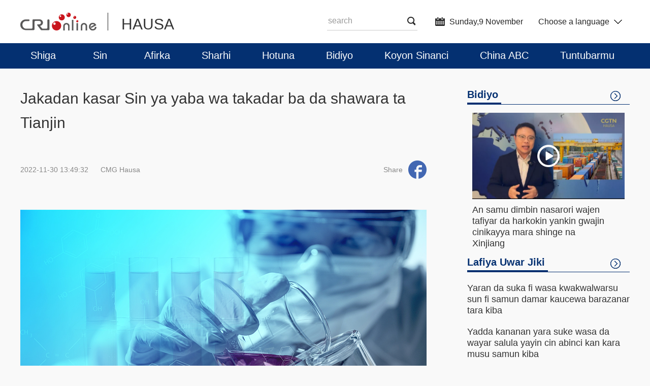

--- FILE ---
content_type: text/html
request_url: https://hausa.cri.cn/2022/11/30/ARTIVhptjjEPOgGvLZIRgswv221130.shtml
body_size: 5580
content:
 <!DOCTYPE html>
<html lang="en">
<head>
<meta http-equiv="Content-Type" content="text/html; charset=utf-8" />
<meta name="viewport" content="width=device-width,initial-scale=1.0, minimum-scale=1.0,maximum-scale=1.0,user-scalable=no">
<meta name="filetype" content="1">
<meta name="publishedtype" content="1">
<meta name="pagetype" content="1">
<meta name="format-detection" content="telephone=no">
<meta name="renderer" content="webkit|ie-comp|ie-stand">
<meta http-equiv="X-UA-Compatible" content="IE=edge,chrome=1">
<meta http-equiv="Pragma" content="no-cache">
<meta http-equiv="Cache-Control" content="no-cache">
<meta name="author" content="苑芳">
<meta name="source" content="CMG Hausa">
<title>Jakadan kasar Sin ya yaba wa takadar ba da shawara ta Tianjin</title>
<meta name="catalogs" content="PAGEHI1dps6BDBCGk63wU2Hp220114">
<meta name="contentid" content="ARTIVhptjjEPOgGvLZIRgswv221130">
<meta name="spm-id" content="C58683316781">
<meta name="keywords" content="">
<meta name="description" content="">
<script type="text/javascript" src="//rcrires.cri.cn/library/script/jquery-1.7.2.min.js"></script>
<link type="text/css" rel="stylesheet" href="//rcrires.cri.cn/photoAlbum/cri/templet/common/DEPA1644802597884983/public.css">
<link type="text/css" rel="stylesheet" href="//rcrires.cri.cn/photoAlbum/cri/templet/common/DEPA1644802597884983/style.css">
<link type="text/css" rel="stylesheet" href="//rcrires.cri.cn/photoAlbum/cri/templet/common/DEPA1644802597884983/swiper.min.css">
<script src="//rcrires.cri.cn/photoAlbum/cri/templet/common/DEPA1644802597884983/idangerous.swiper.js"></script>
<script src="//rcrires.cri.cn/photoAlbum/cri/templet/common/DEPA1644802597884983/date.js"></script>
<script type="text/javascript" src="//rcrires.cri.cn/player/common/h5/js/createSmartPlayer1.0.0.js"></script>
<link rel="stylesheet" type="text/css" href="//rcrires.cri.cn/player/common/h5/css/video-js7.4.1.css" rel="stylesheet">
<link rel="stylesheet" type="text/css" href="//rcrires.cri.cn/player/common/h5/css/cri.complayer.css" rel="stylesheet">
<script>
      if (window.innerWidth<=1024){
          autoRem();
      }
      
      function autoRem(){
          var view_width = document.getElementsByTagName('html')[0].getBoundingClientRect().width;
      
          var _html = document.getElementsByTagName('html')[0];
          view_width>1242?_html.style.fontSize = 1242 / 16 + 'px':_html.style.fontSize = view_width / 16 + 'px';
      }
      window.onresize = function(){
          if (window.innerWidth<=1024){
              autoRem();
          }
      }

	var ispc;
	if(window.innerWidth <= 1024){
		ispc = false;
	}else{
		ispc = true;
	}
	$(window).resize(function () {
	//小于1242时刷新页面
		if(window.innerWidth <= 1024 && ispc){
			updateHref();
			ispc=false;
		}
		if(window.innerWidth > 1024 && !ispc){
			updateHref();
			ispc=true;
		}
	});
	function updateHref(){
		window.location.href=window.location.href;
	}
  </script>
<script language="JavaScript">
		var url_domainname = location.href;
		var num_1 = url_domainname.split("//")[1];
		var domainame_ = num_1.split("/")[0];
		var type_ = num_1.split(".")[0];
		var commentTitle = "Jakadan kasar Sin ya yaba wa takadar ba da shawara ta Tianjin"; //评论标题
		/* 评论对象ID 20位以内的字符串 每个被评论对象不同20120420------ */
		var itemid1 = "ARTIVhptjjEPOgGvLZIRgswv221130"; //正文页id，赋值给留言评论模块的参数之一
		var commentUrl = "https://hausa.cri.cn/2022/11/30/ARTIVhptjjEPOgGvLZIRgswv221130.shtml";
		var column_id = "TOPC1642060582564514";
		var sub_column_id = "PAGEHI1dps6BDBCGk63wU2Hp220114";
		var domainname = domainame_;
		var sobey_video_flag = '';
		var type = type_;
		var pindao_1 = "CHAL1642058683316781";
		var dateNum = (new Date()).toLocaleDateString() + " " + (new Date()).toLocaleTimeString();
		var times_str = dateNum.replace(/年/g, '-').replace(/月/g, '-').replace(/日/g, '-').replace(/:/g, '-');
		var new_str = times_str.replace(/ /g, '-');
		var arr = new_str.split("-");
		var datum = new Date(Date.UTC(arr[0], arr[1] - 1, arr[2] - 2, arr[3] - 8, arr[4], arr[5]));
		var timeint = datum.getTime() / 1000;
		var html;
		var sorts_dianji = sub_column_id + ',' + column_id + ',' + itemid1.substring(0, 4); /*点击量sorts值*/
		var searchkeywords = "";
		var commentbreif = "";
		var commentimg3 = "";
		var commentimg2 = "";
		var commentimg1 = "https://p4crires.cri.cn/photoworkspace/cri/2022/11/30/2022113013471576303.jpeg";
		var commentimg0 = "";
		var commentimg = commentimg3;
		if (commentimg3 == "") {
			commentimg = commentimg2;
		}
		if (commentimg2 == "") {
			commentimg = commentimg1;
		}
		if (commentimg1 == "") {
			commentimg = commentimg0;
		}
		if (commentimg.split("//")[0] == '' || commentimg.split("//")[0] == 'http:') {
			commentimg = "https://" + commentimg.split("//")[1];
		}
		var hdprop ="";
	</script>
<script type="text/javascript">
		var publishDate ="";
	</script>
</head>
<style>
body{background:#f9f9f9}
</style>
<body data-spm="PHI1dps6BDBC">
<script>
	with(document)with(body)with(insertBefore(createElement("script"),firstChild))setAttribute("exparams","v_id=&aplus&",id="tb-beacon-aplus",src=(location>"https"?"//js":"//js")+".data.cctv.com/__aplus_plugin_cctv.js,aplus_plugin_aplus_u.js")
</script>
<header class="container-fluid" style="min-width:1200px" data-spm="ExQkEKh7iQbF">
<div class="container clearfix">
<a class="fl" href="http://cri.cn"><img src="//p5crires.cri.cn/photoAlbum/cri/templet/common/DEPA1644802597884983/logo.png" alt="logo" /></a>
<i class="fl"></i>
<p class="fl"><a href="//hausa.cri.cn/index.shtml">HAUSA</a></p>
<div class="module fr clearfix">
<div class="languageSelect fr">
<label>Choose a language
<select onchange="if(this.value!='')window.location=this.value" class="language">
<option />Choose a language
<option value="http://www.cri.cn/index.html?lang=zh-CN" />Chinese Simplified
<option value="http://big5.cri.cn/" />Chinese Traditional
<option value="http://albanian.cri.cn" />Albanian
<option value="http://arabic.cri.cn" />Arabic
<option value="http://belarusian.cri.cn/" />Belarusian
<option value="http://bengali.cri.cn" />Bengali
<option value="http://bulgarian.cri.cn" />Bulgarian
<option value="http://cambodian.cri.cn" />Cambodian
<option value="http://croatian.cri.cn" />Croatian
<option value="http://czech.cri.cn" />Czech
<option value="http://english.cri.cn" />English
<option value="http://esperanto.cri.cn" />Esperanto
<option value="http://filipino.cri.cn" />Filipino
<option value="http://french.cri.cn" />French
<option value="http://german.cri.cn" />German
<option value="http://greek.cri.cn/" />Greek
<option value="http://hausa.cri.cn" />Hausa
<option value="http://hebrew.cri.cn/" />Hebrew
<option value="http://hindi.cri.cn" />Hindi
<option value="http://hungarian.cri.cn" />Hungarian
<option value="http://indonesian.cri.cn" />Indonesian
<option value="http://italian.cri.cn" />Italian
<option value="http://japanese.cri.cn" />Japanese
<option value="http://korean.cri.cn" />Korean
<option value="http://laos.cri.cn" />Laos
<option value="http://malay.cri.cn" />Malay
<option value="http://mongol.cri.cn" />Mongol
<option value="http://myanmar.cri.cn" />Myanmar
<option value="http://nepal.cri.cn" />Nepal
<option value="http://persian.cri.cn" />Persian
<option value="http://polish.cri.cn" />Polish
<option value="http://portuguese.cri.cn" />Portuguese
<option value="http://pushtu.cri.cn" />Pushtu
<option value="http://romanian.cri.cn" />Romanian
<option value="http://russian.cri.cn" />Russian
<option value="http://serbian.cri.cn" />Serbian
<option value="http://sinhalese.cri.cn" />Sinhalese
<option value="http://espanol.cri.cn" />Spanish
<option value="http://swahili.cri.cn" />Swahili
<option value="http://tamil.cri.cn" />Tamil
<option value="http://thai.cri.cn" />Thai
<option value="http://turkish.cri.cn/" />Turkish
<option value="http://ukrainian.cri.cn" />Ukrainian
<option value="http://urdu.cri.cn" />Urdu
<option value="http://vietnamese.cri.cn" />Vietnamese
</select>
</label>
</div>
<div class="data fr">
<p id="time" class="time" />
</div>
<div class="search fr">
<form id="form2" action="//www.google.com/search" method="get" target="_blank">
<label>
<input type="text" class="txt newText" placeholder="search" name="q" />
<input type="hidden" name="ie" value="UTF-8" />
<input type="hidden" name="sitesearch" value="vietnamese.cri.cn" />
<input class="search" name="vs" value="vietnamese.cri.cn" type="hidden" />
<button class="btn"></button>
</label>
</form>
</div>
</div>
</div>
</header>
<div class="nav" data-spm="ExQkEKh7iQbF">
<div class="column_wrapper group">
<div class="nav-list">
<ul>
<li>
<a href="//hausa.cri.cn/index.shtml">Shiga</a>
<p class="" />
</li>
<li><a href="//hausa.cri.cn/sin/index.shtml">Sin</a>
<p />
</li>
<li><a href="//hausa.cri.cn/afirka/index.shtml">Afirka</a>
<p />
</li>
<li><a href="//hausa.cri.cn/sharhi/index.shtml">Sharhi</a>
<p />
</li>
<li><a href="//hausa.cri.cn/hotuna/index.shtml">Hotuna</a>
<p />
</li>
<li><a href="//hausa.cri.cn/bidiyo/index.shtml">Bidiyo</a>
<p />
</li>
<li><a href="//hausa.cri.cn/koyon_sinanci/index.shtml">Koyon Sinanci</a>
<p />
</li>
<li><a href="//hausa.cri.cn/china_abc/index.shtml">China ABC</a>
<p />
</li>
<li><a href="//hausa.cri.cn/tuntubarmu/index.shtml">Tuntubarmu</a>
<p />
</li>
</ul>
</div>
</div>
<div class="clear"></div>
</div>
<div class="index-wrap">
<div class="vspace" style="height: 35px;"></div>
<div class="column_wrapper">
<div class="col_w840">
<article>
<h2>Jakadan kasar Sin ya yaba wa takadar ba da shawara ta Tianjin</h2>
<div class="info clearfix">
<p class="time fl">
2022-11-30 13:49:32
<span>CMG Hausa</span>
</p>
<div class="details-shaer fr">
<div class="bdsharebuttonbox">
<p class="fl share">Share</p>
<a class="bds_fbook" data-fx="fb-btn" title="分享到Facebook" href="javascript:void(0);"></a>
<a class="bds_twi" data-fx="tw-btn" title="分享到Twitter" href="javascript:void(0);"></a>
</div>
<div class="clear"></div>
</div>
</div>
<div class="article">
<div class="list-abody abody" id="abody">
<div class="vspace" style="height: 30px;"></div>
<p style="text-align: center;" class="photo_img_20190808"><img src="https://p5crires.cri.cn/photoworkspace/cri/contentimg/2022/11/30/2022113013471576303.jpeg" alt=""/></p><p style="text-align: justify;">Ana gudanar da babban taron bitar yarjejeniyar hana makaman halitta karo na 9 a babban ginin MDD dake birnin Geneva na kasar Switzerland. A jiya Talata, jami&rsquo;ar Tianjin da ma&rsquo;aikatar harkokin wajen kasar Sin sun shirya wani taron hadin gwiwa kan takardar ba da shawara ta Tianjin dangane da ka&rsquo;idojin da masana kimiyya suke bi a harkokin tsaro masu nasaba da illolin da nazarin halittu ke haifarwa dan Adam da muhalli, wato Tianjin Guidelines a Turance.</p><p style="text-align: justify;">Shugaban tawagar Sin dake halartar babban taron kuma jakadan kasar mai kula da harkokin kwance damara, Li Song, ya bayyana cikin jawabinsa cewa, masana kimiyya daga kasashe fiye da 20 ciki har da kasar Sin, sun fito da takardar ta Tianjin ga al&rsquo;ummomin duniya, wadda ta dace da yanayin da muke ciki, kuma ta bayyana yadda masana kimiyya daga kasashe daban daban suke inganta hadin gwiwarsu a harkokin tsaro masu nasaba da illolin da nazarin halittu ke haifarwa dan Adam da muhalli, yayin da ake fama da annobar cutar numfashi ta COVID-19.</p><p style="text-align: justify;">Jami&rsquo;in hukumar goyon bayan aiwatar ta yarjejeniyar hana makaman halitta, ya bayyana cewa, takardar ta Tianjin, ta kasance a matsayin abin koyi ga masana kimiyya na duniya a fannin inganta rawar da yarjejeniyar hana makaman halitta take takawa. An riga an yi tattaunawa kan takardar an kuma amince da ita sosai. &nbsp;</p><p style="text-align: justify;">Haka zalika, wakilai daga kasashen Pakistan da Brazil, da Rasha, da Philippines da Cuba da sauran kasashe, sun bayyana goyon bayansu ga &ldquo;Tianjin Guidelines&rdquo;, sun kuma yaba da rawar da kasar Sin take takawa. Haka kuma sun yi kira ga babban taron bitar yarjejeniyar hana makaman halitta karo na 9, da ya mayar da &ldquo;Tianjin Guidelines&rdquo; a matsayin muhimmin sakamakon taron.(Safiyah Ma)</p>
</div>
<div class="clear"></div>
</div>
</article>
</div>
<div class="col_w320">
<div class="md_hausa_04 bidiyoGroup" data-spm="EgyUZoRsZRAC">
<div class="md_hd">
<span class="mh_title">Bidiyo</span>
<span class="mh_option"><a href="//hausa.cri.cn/bidiyo/index.shtml"></a></span>
</div>
<div class="md_bd">
<div class="hausa_con07">
<div class="thumbnail">
<a href="https://hausa.cri.cn/2024/11/26/ARTIpI5TaRSy9sNgbwKNIrRY241126.shtml">
<span class="icon"></span>
<img src="https://p5crires.cri.cn/photoworkspace/cri/2024/11/26/2024112620264259093.jpg" width="380" height="214" alt="An samu dimbin nasarori wajen tafiyar da harkokin yankin gwajin cinikayya mara shinge na Xinjiang" title="An samu dimbin nasarori wajen tafiyar da harkokin yankin gwajin cinikayya mara shinge na Xinjiang" />
</a>
</div>
<a class="txt" href="https://hausa.cri.cn/2024/11/26/ARTIpI5TaRSy9sNgbwKNIrRY241126.shtml">An samu dimbin nasarori wajen tafiyar da harkokin yankin gwajin cinikayya mara shinge na Xinjiang</a>
</div>
</div>
</div><div class="md_hausa_04" data-spm="EUkbyhQDJhXl">
<div class="md_hd">
<span class="mh_title">Lafiya Uwar Jiki</span>
<span class="mh_option"><a href=""></a></span>
</div>
<div class="md_bd">
<div class="hausa_con06">
<ul class="list_voice">
<li>
<a href="https://hausa.cri.cn/2024/11/24/ARTIsbyejeQWt3lvbAzE05Bk241124.shtml">Yaran da suka fi wasa kwakwalwarsu sun fi samun damar kaucewa barazanar tara kiba</a></li><li>
<a href="https://hausa.cri.cn/2024/11/24/ARTIelFRdLHmhXCv1eKz5qx7241124.shtml">Yadda kananan yara suke wasa da wayar salula yayin cin abinci kan kara musu samun kiba</a></li><li>
<a href="https://hausa.cri.cn/2024/11/12/ARTIzcup9HBeyFJn6ocLLvIe241112.shtml">Kyautata cin abinci, karatu da motsa jiki ka iya inganta kaifin basirar yara</a></li><li>
<a href="https://hausa.cri.cn/2024/11/03/ARTI1A4ek5Y1mEX0kBwO9y6a241103.shtml">Illoli da fa’idoji da suke tattare da kallon na'urorin laturoni sun sha bamban tsakanin yara</a></li><li>
<a href="https://hausa.cri.cn/2024/10/24/ARTI8irU26CK7UGNpwcI1HiD241024.shtml">Hanyoyin zaman rayuwa masu dacewa na taimakawa wajen rage barazanar kamuwa da cutar damuwa</a></li><li>
<a href="https://hausa.cri.cn/2024/10/14/ARTIZ3zq8m8o0ruMWldr9dQt241014.shtml">Bakin ciki yana da amfani ga dan Adam</a></li><li>
<a href="https://hausa.cri.cn/2024/10/10/ARTIqxbXC4aCXhKzeEInop7C241010.shtml">Rungumar kyawawan sassan muhalli cikin awoyi 2 a ko wane mako yana taimakawa lafiyar mutane a jiki da tunani</a></li><li>
<a href="https://hausa.cri.cn/2024/09/23/ARTIVgIzpufkQpz6yJFaItVt240923.shtml">Yin barci cikin awoyi 7 a ko wace rana ya fi amfana wa lafiyar mutate</a></li><li>
<a href="https://hausa.cri.cn/2024/09/15/ARTICwqcekvgbSMwCWUmYp8L240915.shtml">Yadda mata suke barci da dare da fitilu a kunne ya kan sanya su yi kiba cikin sauki</a></li><li>
<a href="https://hausa.cri.cn/2024/09/06/ARTIn4vI9SYAuhENWxmo2NEZ240906.shtml">Motsa jiki da kyau na kara azama kan yin barci da kyau</a></li>
</ul>
</div>
</div>
</div>
</div>
<div class="clear"></div>
</div>
<div class="vspace" style="height:30px;"></div>
</div>
<footer class="container-fluid" style="min-width:1200px" data-spm="E4ZH8Ex2x3Iy">
<div class="footer-img"><a href="https://hausa.leadership.ng/"><img src="//p5crires.cri.cn/photoAlbum/cri/templet/common/DEPA1644802597884983/20230928143436.jpg"></a></div>
<p>© China Radio International.CRI. All Rights Reserved.<br />16A Shijingshan Road, Beijing, China. 100040</p>
</footer>
<script src="//rcrires.cri.cn/library/script/shareToSnsCommon1.1.js" type="text/javascript" charset="utf-8"></script>
</body>
</html>

--- FILE ---
content_type: text/css
request_url: https://rcrires.cri.cn/photoAlbum/cri/templet/common/DEPA1644802597884983/public.css
body_size: 2677
content:

@charset "utf-8";
/* CSS Document */

html, body, div, span, applet, object, iframe,
h1, h2, h3, h4, h5, h6, p, blockquote, pre,
a, abbr, acronym, address, big, cite, code,
del, dfn, em, img, ins, kbd, q, s, samp,
small, strike, strong, sub, sup, tt, var,
b, u, i, center,
dl, dt, dd, ol, ul, li,
fieldset, form, label, legend,
caption,
article, aside, canvas, details, embed,
figure, figcaption, footer, header, hgroup,
menu, nav, output, ruby, section, summary,
time, mark, audio, video {
margin: 0;
padding: 0;
border: 0;
/*font-size: 100%;*/
/*vertical-align: baseline;*/
}
/* HTML5 display-role reset for older browsers */
article, aside, details, figcaption, figure,
footer, header, hgroup, menu, nav, section {
display: block;
}
body {
line-height: 1;
font-family:Arial,SimSun,sans-serif!important;
}
ol, ul {
list-style: none;
}
blockquote, q {
quotes: none;
}
blockquote:before, blockquote:after,
q:before, q:after {
content: '';
content: none;
}
table {
border-collapse: collapse;
border-spacing: 0;
} 
input, textarea, select,button {font-size: 100%;font-family: inherit;vertical-align:middle;}
textarea {resize:none;overflow:auto; }
a {color:#333;text-decoration:none;outline:none;}
a:hover{ text-decoration:underline;}
a, a:link, a:visited, a:hover, a:active {
    text-decoration: none;
}
video,audio{outline: none;}
.fl { float: left; display: inline;}
.fr { float: right; display: inline;}
/* 文本超出显示省略号 */
.ehn, .otw, .tow { text-overflow: ellipsis; overflow: hidden; white-space: nowrap; }
/*清除浮动代码*/
.clearfix:after{display:block;clear:both;content:"";visibility:hidden;height:0}
.clearfix{zoom:1}
.container {
	width:1200px!important;
	margin:0 auto;
}

.container-fluid {
	width:100%;
}
.none{
	display: none;
}

/*header*/
header{
  height: 35px;
  padding: 25px 0;
  background: #fff;
}

header > div > i{
  width: 1px;
  height: 35px;
  background-color: #252525;
  margin: 0 26px 0 22px;
}

header > div > p{
  color: #333;
  font-size: 30px;
  margin-top: 8px;
}
header .module{
  height: 35px;
}
.languageSelect {
	color: #252525;
  font-size: 16px;
  background: url(//p5crires.cri.cn/photoAlbum/cri/templet/common/DEPA1644802597884983/arrow.png) no-repeat right center;
	cursor: pointer;
	height: 35px;
	line-height: 35px;;
	position: relative;
	text-align: left;
	width: 165px;
	margin-right: 15px;
}

.languageSelect label {
	color: #252525;
	display: block;
	width: 165px;
}

.languageSelect select {
	position: absolute;
	top: 0;
	left: 0;
	height: 35px;
	line-height: 35px;
	display: block;
	border: none;
	width: 165px;
	opacity: 0;
	filter: alpha(opacity=0);
}
header .data{
  margin-right: 30px;
  height: 35px;
}
header .time{
  height: 35px;
  line-height: 35px;
  color: #252525;
  font-size: 16px;
  background: url(//p5crires.cri.cn/photoAlbum/cri/templet/common/DEPA1644802597884983/date_icon.png) no-repeat left center;
  padding-left: 28px;
}
header .search{
  width: 178px;
  height: 34px;
  border-bottom: 1px solid #ccc;
  margin-right: 35px;
}

header .search .txt{
  width: 150px;
  border: 0 none;
  height: 30px;
  line-height: 30px;
  font-size:16px;
  color: #252525;
  display: inline-block;
  border: 0 none;
}
header .search .txt::-webkit-input-placeholder{
  color: #999999;
}    /* webkit内核的浏览器 */
header .search .txt:-moz-placeholder{
  color: #999999;
}                  /* Firefox版本4-18 */
header .search .txt::-moz-placeholder{
  color: #999999;
}                  /* Firefox版本19+ */
header .search .txt:-ms-input-placeholder{
  color: #999999;
}           /* IE浏览器 */

header .search .btn{
  width: 16px;
  height: 17px;
  background: url(//p5crires.cri.cn/photoAlbum/cri/templet/common/DEPA1644802597884983/search_icon.png) no-repeat 0 0;
  border: 0 none;
}

/*nav*/
.nav{
  height: 50px;
  background: #043071;
}
.nav .group{
  height: 50px;
  padding: 0 20px;
}
.nav-list,.nav-list ul{position: relative;}
.nav .group li{
  min-width: 50px;
  height: 50px;
  text-align: center;
  float: left;
  margin-right: 62px;
}
.nav .group li:first-child{
  margin-left: 20px;
}
.nav .group li:last-child{
  margin-right: 20px;
}
.nav .group  li > a{
  font-size: 20px;
  color: #fff;
  margin-top: 14px;
  display: inline-block;
}
.nav .group  li  p{
  width: 50px;
  height: 5px;
  background: #043071;
  margin: 5px auto;
}
.nav .group  li  p.cur{
  background: #fc411d;
}
.nav .group  li:hover p{
  background:  #fc411d;
  transition: all ease .3s;
  -moz-transition: all ease .3s; /* Firefox 4 */
  -webkit-transition: all ease .3s; /* Safari 和 Chrome */
  -o-transition: all ease .3s; /* Opera */
}

/*footer*/
footer{
  width:100%;
  background: #043071;
  height: 170px;
  color: #fff;
  display: flex;
  justify-content: center;
  align-items: center;
}
footer > p{
  font-size: 16px;
  text-align: center;
  line-height: 26px;
}

/* 右侧飘窗 */
.rightside{
  width: 54px;
  background-color: #f6fbff;
  position: fixed;
  left: 50%;
  top: 50%;
  transform: translate(0, -50%);
  height: 103px;
  margin-left: 620px;
  overflow: hidden;
}
.rightside-fbook,.rightside-twi,.rightside-media{
  width: 52px;
  height: 50px;
  border: 1px solid #cddeec;
  display: block;
}

.rightside-fbook:hover,.rightside-twi:hover,.rightside-media:hover{
  background: #2062c5;
  border:1px solid #2062c5;
  transition: all 0.4s;
  -moz-transition: all 0.4s; /* Firefox 4 */
  -webkit-transition: all 0.4s; /* Safari 鍜� Chrome */
  -o-transition: all 0.4s; /* Opera */
}
.rightside-twi,.rightside-twi:hover{
  border-top: 0;
  border-bottom: 0;
}
.rightside-fbook{
  background: url(//p5crires.cri.cn/photoAlbum/cri/templet/common/DEPA1644802597884983/rightside_icon.png) no-repeat 0 0;
}
.rightside-fbook:hover{
  background:#2062c5 url(//p5crires.cri.cn/photoAlbum/cri/templet/common/DEPA1644802597884983/rightside_icon.png) no-repeat -52px 0;
}
.rightside-twi{
  background: url(//p5crires.cri.cn/photoAlbum/cri/templet/common/DEPA1644802597884983/rightside_icon.png) no-repeat 0 -52px;
}
.rightside-twi:hover{
  background:#2062c5 url(//p5crires.cri.cn/photoAlbum/cri/templet/common/DEPA1644802597884983/rightside_icon.png) no-repeat -52px -52px;
}
.rightside-media{
  background: url(//p5crires.cri.cn/photoAlbum/cri/templet/common/DEPA1644802597884983/rightside_icon.png) no-repeat 0 -104px;
}
.rightside-media:hover{
  background:#2062c5 url(//p5crires.cri.cn/photoAlbum/cri/templet/common/DEPA1644802597884983/rightside_icon.png) no-repeat -52px -104px;
}

/* *********** */
.fl>img{
  width: 150px;
  height: 35px;
}

.footer-img img{display: none;}
@media only screen and (min-width: 240px) and (max-width: 1024px){
  .fl>img{
    width: 3.2rem;
    height: 0.72rem;
  }
  .container-fluid{
    min-width: 16rem !important;
    width: 16rem;
    overflow: hidden;
  }
  .container-fluid .module{
    display: none;
  }
  .container-fluid .container {
      width: 16rem !important;
      margin: 0 auto;
  }
  .nav {
    height: 1.34rem;
    background: #043071;
    width: 16rem;
    font-size: .6rem;
    color: #ffffff;
    height: 1.34rem;
    line-height: 1.34rem;
    box-shadow: 0 3px 6px 0 rgb(218 218 218 / 80%);
    z-index: 9999;
  }

  .nav .group {
    height: 1.34rem;
    padding: 0 ;
  }
  .nav .group li {
    min-width: 1rem;
    height: 1.34rem;
    text-align: center;
    float: left;
    padding: 0 0.5rem;
    margin-right: 0rem;
    font-size: 0;/*0126*/
  }
  .nav .group li.cur{
    background-color: #fc411d;
    color: #fff;
  }
  .nav .group li > a {
    font-size:0.6rem;
    color: #fff;
    margin-top: 0rem;
    display: inline-block;
    vertical-align: sub;/*0126*/
  }
  .nav .group li p {
    display: none;
  }
  .nav .group li:first-child{
    margin-left: 0rem;
  }
  .nav .group li:last-child {
    margin-right: 0rem;
  }
  .nav .group .nav-list{
    width: 16rem;
    overflow: scroll;
  }
  .nav .group .nav-list ul{
    width: 30.98rem;
  }

header>div img {
  width: 1.6rem;
  margin-left: 0.5rem;
  vertical-align: top;/*0126*/
}
header>div>i {
  width: 1px;
  height: 0.5rem;
  background-color: #252525;
  margin: 0.12rem 0.3rem;
}
header>div>p {
  color: #333;
  font-size: 0.6rem;
  margin-top: 0.1rem;
}
header {
  padding: 0.3rem 0rem;
  background: #fff;
  height: auto;/*0126*/
}

footer > p{
  font-size: 0.5rem;
  text-align: center;
  line-height: 1rem;
}
footer {
  width: 100%;
  background: #043071;
  height: 3rem;
  color: #fff;
  display: flex;
  justify-content: center;
  align-items: center;
}
footer{height: auto;display:block}
.footer-img img{width: auto;max-height: 40px;display: block;margin: 0 auto;padding: 10px 0;} 


}

--- FILE ---
content_type: text/css
request_url: https://rcrires.cri.cn/photoAlbum/cri/templet/common/DEPA1644802597884983/style.css
body_size: 5838
content:
	video,audio{outline: none;}

.clear{clear: both;}

.column_wrapper{width:1200px;margin:0 auto;}
.col_w840{width: 840px;float: left;display:inline;}
.col_w320{width:320px;float:right;display:inline;}

/* 列表页 */

/* 面包屑导航 */
.huasa_ind_vid_hd{
  width: 100%;
  font-weight: bold;
  color: #043071;
  height: 34px;
  line-height: 34px;
  font-size: 0;
}
.huasa_ind_vid_hd .title{
  color: #043071;font-size: 20px;
}
.huasa_ind_vid_hd .mar_18{
  margin: 0 18px;
}
.huasa_ind_vid_hd a.title:hover{
  color: #fc411d;
}
.huasa_ind_vid_hd_border{
  border-bottom: 3px solid #043071;
}
/* 左侧列表 */
.huasa_ind_vid_vid_con05 {
  padding: 0; background: #f9f9f9;
  overflow: hidden;
}

/* 圆型标识列表 */
.huasa_ind_vid_vid_con06 .item_circle,
.huasa_ind_vid_vid_con05 .item_rediyo {
  background: #fff;
}

.huasa_ind_vid_vid_con06 .item_circle li {
  /* height: 32px; */
  line-height: 26px;
  margin: 8px 0;
  background: url(//p5crires.cri.cn/photoAlbum/cri/templet/common/DEPA1644802597884983/listtag.png) no-repeat left 9px;
}

.huasa_ind_vid_vid_con06 .item_circle li a,
.huasa_ind_vid_vid_con05 .item_rediyo li a {
  font-size: 18px;
  color: #333;
  float: left;
  margin-left: 20px;
  width: 660px;
}

.huasa_ind_vid_vid_con05 .item_rediyo li a {
  margin-left: 25px;
}

.huasa_ind_vid_vid_con06 .item_circle li span,
.huasa_ind_vid_vid_con05 .item_rediyo li span {
  font-size: 16px;
  color: #444;
  float: right;
  font-style: normal;
  display: inline-block;
}

.huasa_ind_vid_vid_con06 .item_circle li a:hover,
.huasa_ind_vid_vid_con05 .item_rediyo li a:hover {
  color: #fc411d;
  transition: all ease .3s;
  -moz-transition: all ease .3s;
  /* Firefox 4 */
  -webkit-transition: all ease .3s;
  /* Safari 和 Chrome */
  -o-transition: all ease .3s;
  /* Opera */
}

.huasa_ind_vid_vid_con06 .item_circle li:last-child,
.huasa_ind_vid_vid_con05 .item_rediyo li:last-child {
  margin-bottom: 0;
}

.huasa_ind_vid_vid_con06 .item_circle .li-5,
.huasa_ind_vid_vid_con05 .item_rediyo .li-5 {
  border-bottom: 1px dashed #e3e3e3;
  padding-bottom: 20px;
  margin-bottom: 20px;
}

.huasa_ind_vid_vid_con06 .item_circle .line,
.huasa_ind_vid_vid_con05 .item_rediyo .line {
  width: 100%;
  height: 1px;
  border-bottom: 1px dashed #e3e3e3;
  margin: 20px 0;
  background: none;
}

/* 视频页列表 */
.huasa_ind_vid_vid_con05 .item_video {
  width: 100%;
}

.huasa_ind_vid_vid_con05 .item_video li {
  width: 270px;
  height: 282px;
  background: #fff;
  margin-bottom: 15px;
  float: left;
  margin-right: 15px;
}

.huasa_ind_vid_vid_con05 .item_video li:nth-child(3n+3) {
  margin-right: 0;
}

.huasa_ind_vid_vid_con05 .item_video li a {
  color: #333;
  display: block;
}

.huasa_ind_vid_vid_con05 .item_video li a div.item_img {
  width: 270px;
  height: 152px;
  overflow: hidden;
  position: relative;
}

.huasa_ind_vid_vid_con05 .item_video li a div.item_img span {
  width: 54px;
  height: 54px;
  background: url(//p5crires.cri.cn/photoAlbum/cri/templet/common/DEPA1644802597884983/play_icon.png) no-repeat 0 0;
  z-index: 99;
  position: absolute;
  top: calc(50% - 27px);
  left: calc(50% - 27px);
}

.huasa_ind_vid_vid_con05 .item_video li a img {
  position: absolute;
  top: 0;
  left: 0;
  z-index: 9;
  width: 100%;
  height: 100%;
}

.huasa_ind_vid_vid_con05 .item_video li a p {
  font-size: 16px;
  line-height: 24px;
  margin: 16px 22px 0 22px;
}

.huasa_ind_vid_vid_con05 .item_video li a:hover {
  color: #fc411d;
  transition: all ease .3s;
  -moz-transition: all ease .3s;
  /* Firefox 4 */
  -webkit-transition: all ease .3s;
  /* Safari 和 Chrome */
  -o-transition: all ease .3s;
  /* Opera */
}

.huasa_ind_vid_vid_con05 .item_video li a:hover img {
  transform: scale(1.1);
  transition: all ease .5s;
  -moz-transition: all ease .5s;
  /* Firefox 4 */
  -webkit-transition: all ease .5s;
  /* Safari 和 Chrome */
  -o-transition: all ease .5s;
  /* Opera */
}

.huasa_ind_vid_vid_con05 .item_video li.addli {
  background: #f9f9f9;
}


/* 右侧列表标题 */
.md_hausa_04 .md_hd {
  width: 100%;
  border-bottom: 1px solid #043071;
  height: 35px;
  line-height: 35px;
}

.md_hausa_04 .md_hd .mh_title {
  font-size: 20px;
  font-weight: bold;
  color: #043071;
  border-bottom: 3px solid #043071;
  display: inline-block;
  padding-right: 6px;
  height: 32px;
  line-height: 32px;
}

.md_hausa_04 .md_hd .mh_option {
  margin-right: 18px;
  width: 20px;
  height: 20px;
  display: inline-block;
  background: url(//p5crires.cri.cn/photoAlbum/cri/templet/common/DEPA1644802597884983/more_icon.png) no-repeat 0 0;
  margin-top: 9px;
  float: right;
}

.md_hausa_04 .md_hd .mh_option a {
  width: 20px;
  height: 20px;
  display: inline-block;
  margin-top: 0;
  float: right;
}

/* 视频模块 */
.md_hausa_04 .hausa_con07 {
  width: 300px;
  margin: 16px auto 0;
}

.md_hausa_04 .hausa_con07 .thumbnail {
  position: relative;
  width: 300px;
  height: 170px;
  line-height: 170px;
}

.md_hausa_04 .hausa_con07 .thumbnail img {
  position: absolute;
  top: 0;
  left: 0;
  z-index: 9;
  width: 100%;
  height: 100%;
}

.md_hausa_04 .hausa_con07 .thumbnail span {
  width: 54px;
  height: 54px;
  background: url(//p5crires.cri.cn/photoAlbum/cri/templet/common/DEPA1644802597884983/play_icon.png) no-repeat 0 0;
  z-index: 99;
  position: absolute;
  top: calc(50% - 27px);
  left: calc(50% - 27px);
}

.md_hausa_04 .hausa_con07 .txt {
  font-size: 18px;
  color: #333;
  line-height: 22px;
  width: 270px;
  margin: 10px 0;
  display: block;
}

.md_hausa_04 .hausa_con07 .txt:hover {
  color: #fc411d;
  transition: all ease .3s;
  -moz-transition: all ease .3s;
  /* Firefox 4 */
  -webkit-transition: all ease .3s;
  /* Safari 和 Chrome */
  -o-transition: all ease .3s;
  /* Opera */
}

/* 右侧列表模块 */
/* .md_hausa_04 {
  width: 320px;
  margin: 0px auto 0;
} */

/* 音频标识列表 */
.md_hausa_04 .hausa_con06 .list_voice li {
  margin-top: 20px;
  margin-bottom: 18px;
}

.md_hausa_04 .hausa_con06 .list_voice li a {
  font-size: 18px;
  line-height: 22px;
  color: #333;
}

.md_hausa_04 .hausa_con06 .list_voice li a:hover {
  color: #fc411d;
  transition: all ease .3s;
  -moz-transition: all ease .3s;
  /* Firefox 4 */
  -webkit-transition: all ease .3s;
  /* Safari 和 Chrome */
  -o-transition: all ease .3s;
  /* Opera */
}

/* 点标识列表 */
.md_hausa_04 .hausa_con06 .list_dot li {
  margin-top: 20px;
  margin-bottom: 18px;
  margin-left: 20px;
  list-style-type: disc;
}

.md_hausa_04 .hausa_con06 .list_dot li a {
  font-size: 18px;
  line-height: 22px;
  color: #333;
}

.md_hausa_04 .hausa_con06 .list_dot li a:hover {
  color: #fc411d;
  transition: all ease .3s;
  -moz-transition: all ease .3s;
  /* Firefox 4 */
  -webkit-transition: all ease .3s;
  /* Safari 和 Chrome */
  -o-transition: all ease .3s;
  /* Opera */
}

/* 详情页 */
article {
  width: 800px;
  margin-bottom: 150px;
}

article>h2 {
  font-size: 30px;
  color: #333;
  line-height: 48px;
  font-weight: normal;
}

article .info {
  height: 37px;
  line-height: 37px;
  width: 100%;
  margin-top: 50px;
}

article .info .time,
article .author {
  color: #888;
  font-size: 14px;
}

article .info .time span {
  margin-left: 20px;
}

article .info .time span a {
  color: #888;
}

article .author {}

article .info .share {
  color: #888;
  font-size: 14px;
}

.mainLeft article .info .share>a {
  margin-left: 12px;
  display: inline-block;
}

.mainLeft article .article {}

.mainLeft article .article p {
  font-size: 18px;
  color: #333;
  line-height: 30px;
  margin-top: 20px;
}

.mainLeft article .article .video {
  margin: 30px auto;
  display: block;
}

.mainLeft article .article img {
  margin: 30px auto;
  display: block;
}

.mainLeft article .article .audio {
  display: block;
  margin: 30px auto;
  width: 300px;
}

.mainLeft article .article video,
.mainLeft article .article img {
  max-width: 800px;
  height: auto;
}

/* 相关新闻 */
.mainLeft article .linkGroup {
  margin-top: 30px;
}

.mainLeft article .linkGroup h3 {
  height: 32px;
  line-height: 32px;
}

.mainLeft article .linkGroup h3>span {
  width: 6px;
  height: 25px;
  background: #043071;
  display: inline-block;
  float: left;
  margin-top: 3px;
}

.mainLeft article .linkGroup h3>p {
  font-size: 20px;
  font-weight: bold;
  color: #043071;
  margin-left: 15px;
}

.mainLeft article .linkGroup .list {
  margin-left: 15px;
}

.mainLeft article .linkGroup .list li {
  line-height: 26px;
  margin: 10px 0;
  background: url(//p5crires.cri.cn/photoAlbum/cri/templet/common/DEPA1644802597884983/listtag.png) no-repeat left 8px;
}

.mainLeft article .linkGroup .list li span {
  background: url(//p5crires.cri.cn/photoAlbum/cri/templet/common/DEPA1644802597884983/listtag.png) no-repeat left 8px;
  width: 10px;
  height: 10px;
}

.mainLeft article .linkGroup .list li a {
  font-size: 16px;
  color: #333;
  margin-left: 15px;
  width: 765px;
  float: left;
}

.mainLeft article .linkGroup .list li a:hover {
  color: #fc411d;
  transition: all ease .3s;
  -moz-transition: all ease .3s;
  /* Firefox 4 */
  -webkit-transition: all ease .3s;
  /* Safari 和 Chrome */
  -o-transition: all ease .3s;
  /* Opera */
}

/* 广播 */
.radio-box .title .fr {
  width: 200px;
  height: 20px;
  margin: 13px 0 0 0;
}

.mainLeftTitle {
  width: 100%;
  border-bottom: 3px solid #043071;
  font-weight: bold;
  color: #043071;
  height: 34px;
  line-height: 34px;
  font-size: 20px;
  background: #fff;
}

.mainLeftCon {
  width: 100%;
  height: 600px;
  background: #fff;
}

/* 音频 */
/* 音频标识列表 其他同圆型标识列表 */
.mainLeft .listGroup .item_rediyo li {
  /* height: 32px; */
  line-height: 26px;
  margin: 8px 0;
  background: url(//p5crires.cri.cn/photoAlbum/cri/templet/common/DEPA1644802597884983/media_icon3.png) no-repeat left 6px;
}

.mainLeft .listGroup .item_rediyo li a>span {
  display: block;
  float: left;
  margin-left: 30px;
  width: 660px;
}

/* 联系方式 */
.tuntuTitle {
  color: #333;
  font-size: 22px;
  line-height: 30px;
  font-weight: bold;
  text-align: center;
  margin-bottom: 20px;
}

.tuntuDay {
  line-height: 24px;
  font-size: 14px;
  color: #888;
}

/* 分享 */
.bdshare-button-style0-24 a,
.bdshare-button-style0-24 .bds_more {
  float: left;
  margin: 0 0 0 10px !important;
  padding: 0 !important;
  height: 37px !important;
}

.bds_fbook {
  float: left;
  width: 37px !important;
  height: 37px !important;
  background: url(//p5crires.cri.cn/photoAlbum/cri/templet/common/DEPA1644802597884983/share_icon1.png) no-repeat !important;
  cursor: pointer;
  margin-left: 10px;
}

.bds_twi {
  float: left;
  width: 37px !important;
  height: 37px !important;
  background: url(//p5crires.cri.cn/photoAlbum/cri/templet/common/DEPA1644802597884983/share_icon2.png) no-repeat !important;
  cursor: pointer;
  display: none;
}

.more-btn{display: none;}

.page-nav {font-size: 0;line-height: 0;text-align: center;width: 100%;padding: 30px 0;}
.page-nav ul li {display: inline-block;*display: inline;font-size: 12px;line-height: 14px;margin: 0 6px 0px;border-radius:2px;}
.page-nav a {color: #333;border: 1px solid #e8e8e8;display: inline-block;padding: 3px 7px;text-decoration: none;}
.page-nav a:hover {background: #000 none repeat scroll 0 0;border-color: #000;color: #fff;text-decoration: none;}
.page-nav .current a {background: #000 none repeat scroll 0 0;border-color: #000;color: #fff;font-weight: bold;}
.page-nav .total b {color: #000;letter-spacing: 1px;margin: 0 3px;}
.page-nav .total_Page,.page-nav .jump_Page {display: none;}

/* 0117 */
.col_w800{width: 800px;float: left;display:inline;}
.col_w380{width: 380px;float: right;display:inline;}
.marT20{
  margin-top: 20px;
  padding-bottom: 40px;
}
.marT20 .swiper-slide p {
  font-size: 22px;
  color: #fff;
  line-height: 26px;
  position: absolute;
  z-index: 10;
  left: 0;
  top: 385px;
  padding: 0 12px;
}
.marT20 .swiper-slide p:hover{
  color: #fc411d;
}
.marT20 .swiper-slide .shadebg{
    position: absolute;
    bottom: 0;
    left: 0;
    height: 215px;
    width: 100%;
    z-index: 9;
    background: url(//p5crires.cri.cn/photoAlbum/cri/templet/common/DEPA1644802597884983/shadebg.png) repeat-x;
}
.marT20 .swiper-pagination-switch{
  display: block;
  float: left;
  width: 12px;
  height: 12px;
  border-radius: 50%;
  cursor: pointer;
  margin-right: 10px;
  background: #fff;
}
.marT20 .swiper-active-switch{
  background:#fb4b24;
}
.marT20 .swiper-pagination{
  margin-top: -87px;
  left: 12px;
}
.col_w380 .newsTitle {
  color: #333;
  font-size: 18px;
  line-height: 22px;
  font-weight: bold;
}

.col_w380 .newsTitle:hover {
  color: #fc411d;
  transition: all ease .3s;
  -moz-transition: all ease .3s;
  /* Firefox 4 */
  -webkit-transition: all ease .3s;
  /* Safari 和 Chrome */
  -o-transition: all ease .3s;
  /* Opera */
}



.md_hausa_04 .classify {
  width: 100%;
  border-bottom: 1px solid #043071;
}
.md_hausa_04 .md_hd {
  width: 100%;
  border-bottom: 1px solid #043071;
}
.md_hausa_04 .md_hd span.mh_title{
  font-size: 20px;
  font-weight: bold;
  color: #043071;
  border-bottom: 3px solid #043071;
  display: inline-block;
  padding-right: 6px;
}
.mainLeftCon p {
  padding: 6px 0;
}
.md_hausa_04 .hausa_con01 li {
  margin-top: 9px;
  padding-left: 18px;
  background: url(//p5crires.cri.cn/photoAlbum/cri/templet/common/DEPA1644802597884983/listtag.png) no-repeat 3px 7px;
}

.md_hausa_04 .hausa_con01 a {
  font-size: 18px;
  line-height: 22px;
  color: #333333;
}

.md_hausa_04 .hausa_con01 a:hover {
  color: #fc411d;
  transition: all ease .3s;
  -moz-transition: all ease .3s;
  /* Firefox 4 */
  -webkit-transition: all ease .3s;
  /* Safari 和 Chrome */
  -o-transition: all ease .3s;
  /* Opera */
}
.hausa_ind01 {
  background: #ddd;
}
.col_w380{width: 380px;float: left;display:inline;margin-right: 28px;}
.col_w380.last{
  margin-right: 0;
}

.hausa_ind01 .vid_list .vid_md{
  display: none;
}
.hausa_ind01 .vid_list .item {
  width: 380px;
  height: 384px;
  background: #fff;
  float: left;
  margin-right: 30px;
}

.hausa_ind01 .vid_list  .item:nth-child(4) {
  margin-right: 0;
}
.hausa_ind01 .vid_list  .item:nth-child(n+5) {
  display: none;
}
.hausa_ind01 .vid_list  .item .thumbnail {
  width: 380px;
  height: 214px;
  overflow: hidden;
}

.hausa_ind01 .vid_list  .item>a>p {
  font-size: 16px;
  line-height: 24px;
  color: #333;
  margin-top: 25px;
  padding: 0 15px;
  height: 72px;
}

.hausa_ind01 .vid_list  .item .btn {
  width: 100px;
  height: 36px;
  border-radius: 18px;
  background: #c6c6c6;
  margin: 20px auto 0;
  text-align: center;
}

.hausa_ind01 .vid_list  .item .btn img {
  margin-top: 7px;
}

.hausa_ind01 .vid_list  .item:hover {
  cursor: pointer;
}

.hausa_ind01 .vid_list  .item:hover .thumbnail img {
  transform: scale(1.1);
  transition: all ease .5s;
  -moz-transition: all ease .5s;
  /* Firefox 4 */
  -webkit-transition: all ease .5s;
  /* Safari 和 Chrome */
  -o-transition: all ease .5s;
  /* Opera */
}

.hausa_ind01 .vid_list .item:hover .btn {
  background: #fc411d;
  transition: all ease .5s;
  -moz-transition: all ease .5s;
  /* Firefox 4 */
  -webkit-transition: all ease .5s;
  /* Safari 和 Chrome */
  -o-transition: all ease .5s;
  /* Opera */
}
.right{
  float: right;
  margin-right: 0;
}


.md_hausa_03 {
  /* width: 348px; */
  background: #f6fbff;
  padding: 0 16px;
  border-top: 2px solid #043071;
  float: left;
  /*margin-right: 30px;*/
}
.col_w380 .autoHeightitem{
  height: 100%;
}
.md_hausa_03:last-child {
  margin-right: 0;
}

.md_hausa_03 .md_hd .mh_title{
  height: 54px;
  width: 100%;
  color: #043071;
  line-height: 54px;
  overflow: hidden;
}

.md_hausa_03 .md_hd .mh_title{
  color: #043071;
  font-size: 24px;
  font-weight: bold;
  float: left;
}

.md_hausa_03 .hausa_con02 li {
  margin-bottom: 15px;
  margin-top: 5px;
}

.md_hausa_03 .hausa_con02 li a {
  font-size: 18px;
  line-height: 22px;
  color: #043071;
}

.md_hausa_03 .hausa_con02 li a:hover {
  color: #fc411d;
  transition: all ease .3s;
  -moz-transition: all ease .3s;
  /* Firefox 4 */
  -webkit-transition: all ease .3s;
  /* Safari 和 Chrome */
  -o-transition: all ease .3s;
  /* Opera */
}
.col_w790{
  width: 790px;
  float: left;
  margin-right: 30px;
}
.md_hausa_03 .hausa_con03 li {
  width: 373px;
  margin-top: 5px;
  float: left;
  margin-right: 12px;
  height:285px;
}

.md_hausa_03 .hausa_con03 li:nth-child(even) {
  margin-right: 0;
}

.md_hausa_03 .hausa_con03 li .thumbnail {
  width: 373px;
  height: 210px;
  overflow: hidden;
}

.md_hausa_03 .hausa_con03 li p {
    font-size: 18px;
    line-height: 25px;
    text-align: center;
    padding: 8px 0 4px 0;
    overflow: hidden;
    color: #333;
    -webkit-box-orient: vertical;
    -webkit-line-clamp: 2;
    display: -webkit-box;
}

.md_hausa_03 .hausa_con03 li:hover img {
  transform: scale(1.1);
  transition: all ease .5s;
  -moz-transition: all ease .5s;
  /* Firefox 4 */
  -webkit-transition: all ease .5s;
  /* Safari 和 Chrome */
  -o-transition: all ease .5s;
  /* Opera */
}

.md_hausa_03 .hausa_con03 li:hover p {
  color: #fc411d;
  transition: all ease .3s;
  -moz-transition: all ease .3s;
  /* Firefox 4 */
  -webkit-transition: all ease .3s;
  /* Safari 和 Chrome */
  -o-transition: all ease .3s;
  /* Opera */
}

.col_w790 .mediaList {
  width: 348px;
  background: #f6fbff;
  padding: 0 16px;
  border-top: 2px solid #043071;
}

.col_w790 .mediaList .list {}

.col_w790 .mediaList .list li {
  margin-top: 5px;
  margin-bottom: 18px;
}

.col_w790 .mediaList .list li a {
  font-size: 18px;
  line-height: 22px;
  color: #333;
}

.col_w790 .mediaList .list li a:hover {
  color: #fc411d;
  transition: all ease .3s;
  -moz-transition: all ease .3s;
  /* Firefox 4 */
  -webkit-transition: all ease .3s;
  /* Safari 和 Chrome */
  -o-transition: all ease .3s;
  /* Opera */
}

.md_hausa_03 .mh_option a{
  width: 20px;
  height: 20px;
  display: inline-block;
  background: url(//p5crires.cri.cn/photoAlbum/cri/templet/common/DEPA1644802597884983/more_icon.png) no-repeat 0 0;
  margin-top: -35px;
  float: right;
}

.md_hausa_03 .hausa_con04 li {
  margin-top: 5px;
  margin-bottom: 18px;
}

.md_hausa_03 .hausa_con04 li a {
  font-size: 18px;
  line-height: 22px;
  color: #333;
	display: -webkit-box;
	-webkit-box-orient: vertical;
	-webkit-line-clamp: 3;
	overflow: hidden;
}

.md_hausa_03 .hausa_con04 li a:hover {
  color: #fc411d;
  transition: all ease .3s;
  -moz-transition: all ease .3s;
  /* Firefox 4 */
  -webkit-transition: all ease .3s;
  /* Safari 和 Chrome */
  -o-transition: all ease .3s;
  /* Opera */
}
 .md_hausa_03 .md_hd .mh_title{
  height: 54px;
  width: 100%;
  line-height: 54px;
  overflow: hidden;
  color: #043071;
  font-size: 24px;
  font-weight: bold;
}

.xxk {
  background: #f6fbff;
  padding: 0 16px;
  border-top: 2px solid #043071;
  width: 1168px !important;
}

.xxk .mt-tabpage-title {
  height: 54px;
  width: 100%;
}

.xxk .mt-tabpage-title .mt-tabpage-item {
  display: inline-block;
  height: 54px;
  line-height: 54px;
  font-size: 24px;
  color: #666;
  float: left;
  margin-right: 52px;
  display: block;
}
.xxk .mt-tabpage-item .cont .left p{
  font-size: 18px;
  line-height: 24px;
  color: #333;
  margin-top: 20px;
}
.xxk .mt-tabpage-title .mt-tabpage-item:last-child {
  margin-right: 0;
}

.mt-tabpage-item p {}

.xxk .mt-tabpage-title .mt-tabpage-item:hover {
  color: #043071;
  text-shadow: 1px 0 0 currentColor;
  transition: all ease .3s;
  -moz-transition: all ease .3s;
  /* Firefox 4 */
  -webkit-transition: all ease .3s;
  /* Safari 和 Chrome */
  -o-transition: all ease .3s;
  /* Opera */
  cursor: pointer;
}
.xxk .mt-tabpage-title .mt-tabpage-item-cur {
  color: #043071;
  text-shadow: 1px 0 0 currentColor;
}
.xxk .mt-tabpage-title .mt-tabpage-item-cur span {
  width: 50px;
  height: 4px;
  background: #fc411d;
  margin: 0 auto;
  display: block;
}
.xxk .mt-tabpage-count {
  position: relative;
  width: 1168px;
  height: 280px;
  overflow: hidden;
}
.xxk .mt-tabpage-cont__wrap {
  position: absolute;
}
.xxk .mt-tabpage-count .mt-tabpage-item {
  width: 1168px;
  height: 280px;
  position: relative;
}
.xxk .mt-tabpage-item .cont {
  margin-top: 30px;
}
.xxk .mt-tabpage-item .cont .left {
  width: 775px;
  max-height: 208px;
  overflow: hidden;
}
.xxk .mt-tabpage-item .cont .right{
  width: 373px;
}
.xxk .mt-tabpage-item .cont .right a.more{
  display: block;
  font-size: 18px;
  color: #043071;
  width: 85px;
  height: 30px;
  line-height: 30px;
  position: absolute;
  bottom: 5px;
  right: 0px;
}
.xxk .mt-tabpage-item .cont .right a.more .morebtn{
  width: 20px;
    height: 20px;
    display: inline-block;
    background: url(//p5crires.cri.cn/photoAlbum/cri/templet/common/DEPA1644802597884983/more_icon.png) no-repeat 0 0;
    margin-top: 4px;
    float: right;
}
.xxk .mt-tabpage-item .cont .right a.more:hover {
  color: #fc411d;
}
.xxk .mt-tabpage-item .cont .right a.more:hover .morebtn{
  background: url(//p5crires.cri.cn/photoAlbum/cri/templet/common/DEPA1644802597884983/more_icon.png) no-repeat -20px 0px;
}
.xxk .mt-tabpage-item .cont .left a {
  font-size: 20px;
  line-height: 24px;
  color: #333;
}

.xxk .mt-tabpage-item .cont .left a:hover {
  color: #fc411d;
  transition: all ease .3s;
  -moz-transition: all ease .3s;
  /* Firefox 4 */
  -webkit-transition: all ease .3s;
  /* Safari 和 Chrome */
  -o-transition: all ease .3s;
  /* Opera */
}
.banner1 {
  width: 1200px;
  height: 100px;
  display: block;
  padding-top: 20px;
  background: #fff;
  padding-bottom: 20px;
  margin: 0 auto;
}

/* 详情页 */
article {
  width: 800px;
  margin-bottom: 150px;
}

article h2 {
  font-size: 30px;
  color: #333;
  line-height: 48px;
  font-weight: normal;
}

article .info {
  height: 37px;
  line-height: 37px;
  width: 100%;
  margin-top: 50px;
}

article .info .time,
article .author {
  color: #888;
  font-size: 14px;
}

article .info .time span {
  margin-left: 20px;
}

article .info .time span a {
  color: #888;
}

article .author {}

article .info .share {
  color: #888;
  font-size: 14px;
}

article .info .share>a {
  margin-left: 12px;
  display: inline-block;
}

article .article {}

article .article p {
  font-size: 18px;
  color: #333;
  line-height: 30px;
  margin-top: 20px;
}

article .article .video {
  margin: 30px auto;
  display: block;
}

article .article img {
  margin: 30px auto;
  display: block;
}

article .article .audio {
  display: block;
  margin: 30px auto;
  width: 300px;
}

article .article video,
article .article img {
  max-width: 800px;
  height: auto;
}

.huasa_ind_vid_vid_con06{
  padding: 5px 15px 10px;
    background: #fff;
    overflow: hidden;
}
/* ************ */
.marT20 .swiper-slide img{
  width: 800px;
  height: 450px;
}
.hausa_ind01 .vid_list .item .thumbnail img{
  width: 380px;
  height: 214px;
}
.hausa_ind01 .vid_list .item .btn img{
  width: 26px;
  height: 22px;
}

.md_hausa_03 .hausa_con03 li .thumbnail img,.xxk .mt-tabpage-item .cont img{
  width: 373px;
    height: 210px;
}
.banner1 img{
  width: 1200px;
  height: 100px;
}
.huasa_ind_vid_vid_con05 .item_video li a img{
  width: 270px;
  height: 152px;
}
 .bidiyoItem .thumbnail img{
  width: 300px;
  height: 170px;
}
/* article .article img{
  width: 800px;
  height: 498px;
}*/
/* 首页 音频、视频模块下小图片 */
.hausa_ind01 .vid_list .item>a>p img{
  display: none;
}

























@media only screen and (min-width: 240px) and (max-width: 1024px){
  body{
    width: 16rem;
    overflow-x: hidden;
  }
  .huasa_ind_vid_vid_con05 .item_video li:nth-child(3n+3){
    margin-right: 0.25rem;
  }
 

.column_wrapper{
  width: 100%;
}
.vspace,.bidiyoGroup,.moduleGroup,.page-nav{
  display: none;
}

.huasa_ind_vid_md_hd,.col_w320{
  display: none;
}
.huasa_ind_vid_vid_con06,.huasa_ind_vid_vid_con05 {
  padding: 0.2rem !important;
  overflow: hidden;
}
.col_w840{
  width: 100%;
}
.huasa_ind_vid_vid_con06 .item_circle li {
  background: url(//p5crires.cri.cn/photoAlbum/cri/templet/common/DEPA1644802597884983/listtag.png) no-repeat left 0.7rem;
  background-size: 5px;
  border-bottom: 1px solid #d7d7d7;
  padding: .4rem .5rem;
  line-height: .82rem;
  height: auto;
  margin-bottom: .2rem;
  overflow: hidden;margin: 0;
  font-size: 0.7rem;
}
.huasa_ind_vid_vid_con06 .item_circle li a, .huasa_ind_vid_item_rediyo li a {
  font-size: 0.6rem;
  color: #333;
  float: left;
  margin-left: 0px;
  width: auto;
}
.huasa_ind_vid_vid_con05,.huasa_ind_vid_vid_con06{
  padding: 0;
}
.huasa_ind_vid_vid_con06 .item_circle li span, .huasa_ind_vid_item_rediyo li span {
  display: block;
  font-size: .5rem;
  color: #b3b3b3;
  font-style: normal;
  display: inline-block;
  float: none;
}
/* sin 上 / 下 bidiyo */
.huasa_ind_vid_vid_con05 .item_video li {
  width: 7.55rem;
  height: 7rem;
  background: #fff;
  margin-bottom: 0.4rem;
  float: left;
  margin-right: 0.5rem;
}

.huasa_ind_vid_vid_con05 .item_video li a div.item_img {
  width: 100%;
  height: 4.25rem;
  overflow: hidden;
  position: relative;
}
.huasa_ind_vid_vid_con05 .item_video li a div.item_img span {
  display: none;
}
.huasa_ind_vid_vid_con05 .item_video li a img {
  position: absolute;
  top: 0;
  left: 0;
  z-index: 9;
  width: 100%;
  height: 100%;
}
.huasa_ind_vid_vid_con05 .item_video li a p {
  font-size: 0.6rem;
  line-height: 0.7rem;
  margin: 0.2rem;
  max-height: 2.3rem;
  text-overflow: ellipsis;
  overflow: hidden;
  display: -webkit-box;
  -webkit-line-clamp: 3;
  -webkit-box-orient: vertical;
}
.huasa_ind_vid_vid_con05 .item_video li:nth-child(even) {
  margin-right: 0;
}
/* Tun */
.tuntuTitle {
  color: #333;
  font-size: 0.7rem;
  line-height: 1rem;
  font-weight: bold;
  text-align: center;
  margin: 0.5rem 0;
}
.tuntuDay {
  line-height: 0.7rem;
  font-size: .5rem;
  color: #888;
  padding:0 0.3rem;
}
.mainLeftCon {
  width: 15.4rem;
  height: auto;
  padding:1rem 0.3rem 4rem;
}
.mainLeftCon p {
  padding: 0px 0;
}
/* 正文 */
article {
  width: 15.4rem;
  padding-top: .3rem;
  margin: 0 .3rem;
}
article h2 {
  font-size: .8rem;
  color: #333;
  line-height: 1.2rem;
  font-weight: normal;
  padding: 0.3rem 0;
  margin-bottom: 0.3rem;
}
article .info {
  margin-bottom: .5rem;
  color: #888;
  font-size: .6rem;
  padding-bottom: .3rem;
  height: auto;
  line-height: 0.6rem;
  width: 100%;
  margin-top: 0;
}
article .info .fr{
  display: none;
}
article .article p {
  font-size: 0.6rem;
  color: #333;
  line-height: 1rem;
  margin-top: 0.3rem;
}
article .article video, article .article img {
  max-width: 15.4rem;
  height: auto;
  vertical-align: top;
  width: 100%;
  margin: 0px auto;
}
/* 首页 */
.marT20 {
  margin-top: 0px;
  padding-bottom: 0rem;
}
.col_w800 {
  width: 100%;
  float: left;
  display: inline;
}
.marT20 .swiper-slide .thumbnail{
  width: 16rem;
}
.marT20 .swiper-slide p {
  font-size: 0.7rem;
  color: #fff;
  position: absolute;
  z-index: 10;
  left: 0;
  padding: 0 0.5rem;
  bottom: 0.8rem;
  text-overflow: -o-ellipsis-lastline;
  text-overflow: ellipsis;
  display: -webkit-box;
  -webkit-line-clamp: 2;
  line-clamp: 2;
  -webkit-box-orient: vertical;
  overflow: hidden;
  height: 1.4rem;
  line-height: 0.7rem;
  top: 6.4rem;
}
.marT20 .swiper-pagination {
  margin-top: 0;
  bottom: 0rem;
  left: 0;
  right: 0;
  text-align: center;
}
.marT20 .swiper-pagination-switch{
  float: unset;
  width: 8px;
  height: 8px;
  display: inline-block;
  border-radius: 100%;
  background: #000;
  opacity: .2;
  margin: 0 4px 0.1rem;
}
.marT20 .swiper-active-switch{
  background:#fc411d;opacity: 1;
}
.newsTitle{
  display: none;
}
.col_w380{
  width: 100%;
  margin: 0 auto;
}
.md_hausa_04 {
  margin-top: 0px;
  background: #f6fbff;
  padding: 0.3rem 0.3rem;
  border-top: 0px solid #043071;border-bottom: 2px solid #043071;
}
.md_hausa_04 .md_hd {
  height: 1.5rem;
  width: 100%;
  color: #043071;
  line-height: 1.5rem;
  overflow: hidden;
  border: 0;
}
.md_hausa_04 .md_hd h3 {
  font-size: 0.4rem;
  font-weight: bold;
  color: #043071;
  border-bottom: 0px solid #043071;
  display: inline-block;
  padding-right: 0;
}
.md_hausa_04 .md_hd span.mh_title{
  color: #043071;
  border-bottom: 0px solid #043071;
  display: inline-block;
  padding-right: 0px;
  font-size: 0.8rem;
  font-weight: bold;
  float: left;
}
.md_hausa_04 .md_hd .mh_option {
  width: 0.8rem;
  height: 0.8rem;
  display: inline-block !important;
  background: url(//p5crires.cri.cn/photoAlbum/cri/templet/common/DEPA1644802597884983/more_icon2.png) no-repeat 0 0;
  margin-top: 0.3rem;
  float: right;
  background-size: 0.8rem;
  margin-right: 0;
}
.md_hausa_04 .hausa_con01{
  font-size: 0;
}
.md_hausa_04 .hausa_con01 li {
  padding-bottom: 0.4rem;
  margin-top: 0rem;
  padding-left: 0rem;
  background:none;
  font-size: 0.6rem;
  line-height: 0.7rem;
  color: #043071;
  display: block;

}
.md_hausa_04 .hausa_con01 a{
    font-size: 0.6rem;
    line-height: 0.7rem;
    color: #043071;
    display: block;

}
.col_w380 .item {
  width: 100%;
  height: auto;
  background: #fff;
  float: left;
  margin-right: 0px;
}
.col_w380 .item .thumbnail {
  width: 100%;
  height: auto;
  overflow: hidden;
}
.col_w380 .item>a>p {
  font-size: 0.3rem;
  line-height: 0.4rem;
  color: #333;
  margin-top:0.1rem;
  padding: 0 0.3rem;
  height: auto;
}
.col_w380 .item .btn {
  width: 2rem;
  height: 0.6rem;
  border-radius: 0.36rem;
  background: #c6c6c6;
  margin: 0.2rem auto 0.5rem;
  text-align: center;
}
.col_w380 .item .btn img {
  position: relative;
  margin-top: 0px;
  top:-0.3rem
}
.md_hausa_03 {
  width: 15.4rem;
  border-top: 0rem solid #043071;
  border-bottom:2px solid #043071;
  float: left;
  margin-right: 0;
  height: auto !important;
  background: #f6fbff;
  padding: 0.3rem 0.3rem;
}
.md_hausa_03 .md_hd .mh_title, .newsImgGroup .imgGroup .titleGroup, .newsImgGroup .mediaList .titleGroup {
  height: 1.5rem;
  width: 50%;
  color: #043071;
  line-height: 1.5rem;
  overflow: hidden;
  color: #043071;
  font-size: 0.8rem;
  font-weight: bold;
  float: none;
}
.md_hausa_03 .md_hd span.mh_option{
  display: inline !important;
}
.md_hausa_03 .md_hd span.mh_option a{
  width: 0.8rem;
  height: 0.8rem;
  display: inline-block;
  background: url(//p5crires.cri.cn/photoAlbum/cri/templet/common/DEPA1644802597884983/more_icon2.png) no-repeat 0 0;
  margin-top: 0.3rem;
  float: right;
  background-size: 0.8rem;
}
.md_hausa_03 .md_hd .mh_title .mh_option {
  width: 0.4rem;
  height: 0.4rem;
  display: inline-block;
  background: url(//p5crires.cri.cn/photoAlbum/cri/templet/common/DEPA1644802597884983/more_icon2.png) no-repeat 0 0;
  margin-top: 0.15rem;
  float: right;
  background-size: 0.4rem;
}
.md_hausa_03 .hausa_con02 li {
  margin-bottom:0rem;
  margin-top: 0px;
  padding-bottom: 0.4rem;
}
.md_hausa_03 .hausa_con02 li a {
  font-size: 0.6rem;
    line-height: 0.7rem;
    color: #043071;
    display: block;
}
.md_hausa_03 .hausa_con03{
  display: flex;
  justify-content: space-between;
  flex-wrap: wrap;
}
.md_hausa_03 .hausa_con03 li {
  margin-top: 0;
  float: none;
  margin-right: 0;
  width: 49%;
  margin-bottom: 0.2rem;
  height: auto;
}
.md_hausa_03 .hausa_con03 li .thumbnail {
  width: 100%;
  height: 5rem;
  overflow: hidden;
}
.md_hausa_03 .hausa_con03 li .thumbnail img{
  width: 100%;
  height: 100%;
}
.md_hausa_03 .hausa_con03 li p{
  font-size: 0.6rem;
    line-height: 0.7rem;
    color: #333;
    margin: 0.2rem 0;
    padding: 0 0.1rem;
    display: box;
    display: -webkit-box;
    -webkit-box-orient: vertical;
    -webkit-line-clamp: 2;
    overflow: hidden;
    text-overflow: ellipsis;
    text-align: left;
}
.md_hausa_03 .hausa_con04 {
  font-size: 0;
}
.md_hausa_03 .hausa_con04 li {
  margin-top: 0px;
  margin-bottom: 0.4rem;
}
.md_hausa_03 .hausa_con04 li a {
  font-size: 0.6rem;
  line-height: 0.7rem;
  color: #043071;
  display: block;
}
.md_hausa_03 ul li:nth-child(n+6) {display: none;}
.banner1{
  display: none;
}
.xxk {
  background: #f6fbff;
  padding:0  0.3rem 0.3rem;
  border-top: 0px solid #043071;
  width: 15.4rem !important;
}
.xxk .li_scroll{
  width: 15.4rem !important;
  overflow-x:scroll ;
}
.xxk .mt-tabpage-title {
  height: 1.4rem;
  width: 35.8rem;
  overflow: scroll;
  white-space: nowrap;
  margin-top: 0.3rem;
  overflow-y: hidden;
}
.xxk .mt-tabpage-title .mt-tabpage-item {
  float: left;
  display: block;
  line-height: 1rem;
  font-size: 0.8rem;
  color: #666;
  margin-right: 1rem;
}
.xxk .mt-tabpage-title .mt-tabpage-item-cur span{
  width: 2rem;
  height: 2px;
  background: #fc411d;
  margin: 0 auto;
  display: block;
}
.xxk .mt-tabpage-title .mt-tabpage-item-cur{
  color: #043071;
  text-shadow: 1px 0 0 currentColor;
}
.xxk .mt-tabpage-count {
  position: relative;
  width: 15.4rem;
  height: 4.7rem;
  overflow: hidden;
}
.xxk .mt-tabpage-cont__wrap{
  /* width: 72rem !important; */
  display: flex;
}
.xxk .mt-tabpage-count .mt-tabpage-item {
  width: 15.4rem;
  height: auto;
  position: relative;
}
.xxk .mt-tabpage-item .cont{
  margin: 0;
}
.xxk .mt-tabpage-item .cont .left {
  width: 9.5rem;
  max-height: 5rem;
  overflow: hidden;
}

.xxk .mt-tabpage-item .cont .left a h3{
  font-size: 0.6rem;
  line-height: 0.7rem;
  color: #333;
  text-overflow: -o-ellipsis-lastline;
  overflow: hidden;
  text-overflow: ellipsis;
  display: box;
  display: -webkit-box;
  -webkit-line-clamp: 2;
  line-clamp: 2;
  -webkit-box-orient: vertical;
  font-weight: bold;
}
.xxk .mt-tabpage-item .cont .left p {
  /* display: block !important; */
  font-size: 0.6rem;
    line-height: 0.7rem;
    color: #333;
    margin-top: 0.2rem;
    text-overflow: -o-ellipsis-lastline;
    overflow: hidden;
    text-overflow: ellipsis;
    display: box;
    display: -webkit-box;
    -webkit-line-clamp: 4;
    line-clamp: 4;
    -webkit-box-orient: vertical;
}
img.fr{
  width: 5.5rem !important;
    height: 3rem !important;
}
.xxk .mt-tabpage-item .cont .right{
  width: auto;
}
.xxk .mt-tabpage-item .cont .right a.more{
    display: block;
    position: unset;
    font-size: 0.6rem;
    color: #043071;
    display: block;
    width: 2.6rem;
    margin-left: auto;
    margin-right: 0.2rem;
    margin-top: 3.2rem;
    height: auto;
    line-height: 0.6rem;
}
.xxk .mt-tabpage-item .cont .right a.more .morebtn{
  width: 0.6rem;
  height: 0.6rem;
  background-size: 1.2rem;
  margin: 0;
}
.xxk .mt-tabpage-item .cont .right a.more:hover {
  color: #fc411d;
}
.xxk .mt-tabpage-item .cont .right a.more:hover .morebtn{
  background: url(//p5crires.cri.cn/photoAlbum/cri/templet/common/DEPA1644802597884983/more_icon.png) no-repeat -20px 0px;
}

/* ******* */

/* ************ */
.marT20 .swiper-slide img{
  width: 16rem;
  height: 8.52rem;
}
.col_w380 .item .thumbnail img{
  width: 7.5rem;
  height: 4.22rem;
}
.col_w380 .item .btn img{
  width: 0.52rem;
  height: 0.44rem;
}

.md_hausa_03 .hausa_con03 li .thumbnail img,.xxk .mt-tabpage-item .cont img{
    width: 7.545rem;
    height: 5rem;
}

.huasa_ind_vid_vid_con05 .item_video li a img{
  width: 7.55rem;
  height: 4.25rem;
}

.col_w840 article .article img{
  width: 15.4rem;
  height: 9.95rem;
}

.hausa_ind01{
  background:#f6fbff;
}
.hausa_ind01 .vid_list{
  padding: 0.3rem;
  display: flex;
  justify-content: space-between;
  flex-wrap: wrap;
}
.hausa_ind01 .vid_list .vid_md{
  display: none;
  height: 1.5rem;
    width: 100%;
    color: #043071;
    line-height: 1.5rem;
    overflow: hidden;
}
.hausa_ind01 .vid_list .item:nth-child(n+5){
  display: block;
}
.hausa_ind01 .vid_list .vid_title{
  color: #043071;
  font-size: 0.8rem;
  font-weight: bold;
  float: left;
}
.hausa_ind01 .vid_list .vid_option a{
  width: 0.8rem;
  height: 0.8rem;
  display: inline-block;
  background: url(//p5crires.cri.cn/photoAlbum/cri/templet/common/DEPA1644802597884983/more_icon2.png) no-repeat 0 0;
  margin-top: 0.3rem;
  float: right;
  background-size: 0.8rem;
}

.hausa_ind01 .vid_list .item{
  height: auto;
  background: #f6fbff;
  float: left;
  margin-right: 0;
  width: 49%;
  margin-bottom: 0.2rem;
}
.hausa_ind01 .vid_list .item .thumbnail {
  width: 100%;
  height: 5rem;
  overflow: hidden;
}

.hausa_ind01 .vid_list .item .thumbnail img{
  width: 7.545rem;
  height: 5rem;
}
.hausa_ind01 .vid_list .item .btn{
  display: none;
}
.hausa_ind01 .vid_list .item>a>p{
  font-size: 0.6rem;
  line-height: 0.7rem;
  color: #333;
  margin: 0.2rem 0;
  padding: 0 0.1rem;
  display: box;
  display: -webkit-box;
  -webkit-box-orient: vertical;
  -webkit-line-clamp: 2;
  overflow: hidden;
  text-overflow: ellipsis;
  height: auto;
}
.hausa_ind01 .vid_list .item> p img {
  width: 0.6rem;
}
.hausa_ind01{
  border-bottom: 2px solid #043071;
}

/* 排序 */
.index-wrap{
  display: flex;
  flex-direction: column;
}
.marT20.swiper-container{
  order: 0;
  width: 16rem;
}
.marT20{
  order: 2;
}
.md_hausa_03 {
  order: 1;
}
.md_hausa_03.autoHeightitem2{
  order: 4;
}
.hausa_ind01{
  order: 3;
}
.column_wrapper{
  order: 5;
}
/* 首页 音频、视频模块下小图片 */
.hausa_ind01 .vid_list .item>a>p img{
  display:inline-block;
  width: 0.6rem;
  height: 0.5rem;
}
/* 去除hover */
.xxk .mt-tabpage-item .cont .right a.more:hover,.md_hausa_03 .hausa_con02 li a:hover,.md_hausa_04 .hausa_con01 a:hover,.md_hausa_03 .hausa_con04 li a:hover
{
  color: #043071;
}
.huasa_ind_vid_vid_con06 .item_circle li a:hover, .huasa_ind_vid_vid_con05 .item_rediyo li a:hover,.huasa_ind_vid_vid_con05 .item_video li a:hover,.md_hausa_03 .hausa_con03 li:hover p,.tabGroup .mt-tabpage-item .cont .left a:hover{
  color: #333;
}
.huasa_ind_vid_vid_con05 .item_video li a:hover img,.hausa_ind01 .vid_list .item:hover .thumbnail img{
  transform: scale(1);
}
.xxk .mt-tabpage-item .cont .right a.more:hover .morebtn {
  background: url(//p5crires.cri.cn/photoAlbum/cri/templet/common/DEPA1644802597884983/more_icon.png) no-repeat 0px 0px;
  background-size: 1.2rem;
}
/*  */
.huasa_ind_vid_hd{
  display: none;
}





}

--- FILE ---
content_type: application/javascript
request_url: https://rcrires.cri.cn/photoAlbum/cri/templet/common/DEPA1644802597884983/date.js
body_size: 526
content:
$(function () {
  var myDate = new Date;
  var year = myDate.getFullYear();
  var mon = myDate.getMonth() + 1;
  var mons = ["December", "January", "February", "March", "April", "May", "June", "July", "August", "September", "October", "November"];
  var date = myDate.getDate();
  var week = myDate.getDay();
  var weeks = ["Sunday", "Monday", "Tuesday", "Wednesday", "Thursday", "Friday", "Saturday"];
  // console.log(year, mon, date, weeks[week])
  $("#time").html(weeks[week] + ',' + date + ' ' + mons[mon])
})


--- FILE ---
content_type: application/javascript
request_url: https://p.data.cctv.com/ge.js
body_size: 68
content:
window.goldlog=(window.goldlog||{});goldlog.Etag="UVaXIfb23H0CARK/u+/E5a0w";goldlog.stag=2;

--- FILE ---
content_type: application/javascript
request_url: https://p.data.cctv.com/ge.js
body_size: -27
content:
window.goldlog=(window.goldlog||{});goldlog.Etag="UVaXIU1n8HoCARK/u++xIpl0";goldlog.stag=2;